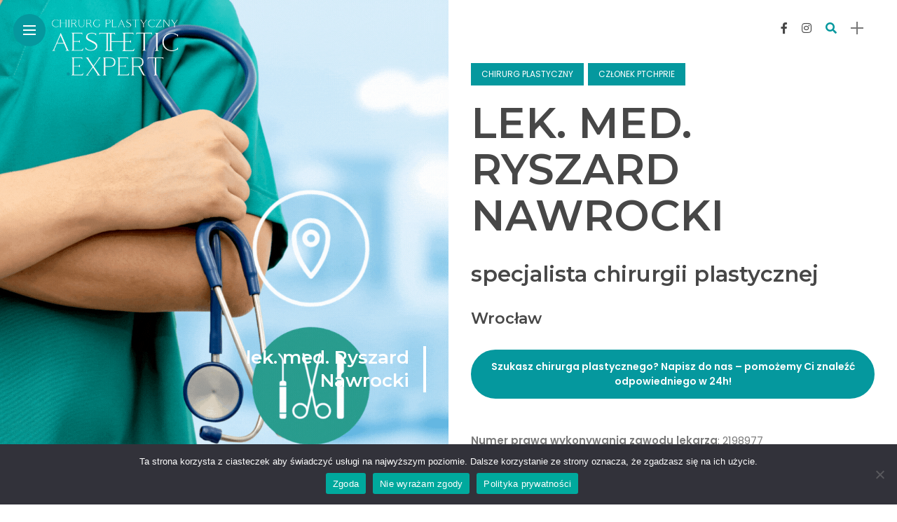

--- FILE ---
content_type: text/css
request_url: https://chirurgplastyczny.aesthetic.expert/wp-content/plugins/gosign-simple-teaser-block/dist/blocks.style.build.css?ver=ca75ab0d157728bf6081ceb484484a11
body_size: 118
content:
.gosign-simple-teaser-block{margin:30px 0}.gosign-simple-teaser-block figure{display:table !important;margin-bottom:30px}.gosign-simple-teaser-block>p{margin-bottom:25px}.gosign-simple-teaser-block .readmore{display:block}


--- FILE ---
content_type: text/css
request_url: https://chirurgplastyczny.aesthetic.expert/wp-content/plugins/wpshield-content-protector/src/Components/Addons/PopupMessage/css/popup-message.css?ver=1.0.0
body_size: 613
content:
/* CSS Reset */
.cp-alert,
.cp-alert * {
    margin: 0;
    padding: 0;
    border: 0;
    font-size: 100%;
    vertical-align: baseline;
    box-sizing: border-box;
}

.cp-alert {
    --cp-primary-color: #DC1F1F;
    --cp-width: 530px;
    --cp-border-radius: 3px;
    --cp-bg-color: #fff;
    --cp-box-shadow: 0 4px 6px #00000020;
    --cp-box-padding: 30px;
    --cp-text-align: center;
    line-height: 1;
}

.cp-alert .cp-close {
    border-radius: 50%;
    font-size: 13px;
    padding: 7px;
    position: absolute;
    right: 20px;
    top: 20px;
    color: var(--cp-primary-color);
}

.cp-alert-popup {
    position: fixed;
    top: 0;
    right: 0;
    left: 0;
    bottom: 0;
    width: 100%;
    height: 100%;
    background-color: #00000075;
    z-index: 999999;
}

.cp-alert {
    padding: 0;
    position: absolute;
    top: 50%;
    left: 50%;
    transform: translate(-50%, -50%);
    width: 100%;
    max-width: var(--cp-width);
    background: var(--cp-bg-color);
    border-radius: var(--cp-border-radius);
    box-shadow: var(--cp-box-shadow);
    text-align: var(--cp-text-align);
}

.cp-alert .cp-alert-inner {
    position: relative;
    padding: var(--cp-box-padding);
    overflow: hidden;
    border-radius: var(--cp-border-radius);
}

.cp-alert .cp-alert-heading {
    font-size: 22px;
}

.cp-alert .cp-alert-message {
    font-size: 16px;
    line-height: 1.5;
}


/* Style 1 */
.cp-alert.cp-alert-1 {
    --cp-width: 500px;
    --cp-box-padding: 45px;
}

.cp-alert.cp-alert-1 .cp-alert-inner {
    padding-top: 215px;
    min-height: 310px;
}

.cp-alert.cp-alert-1 .cp-alert-inner:before {
    position: absolute;
    width: 660px;
    left: 50%;
    margin-left: -330px;
    top: -170px;
    height: 360px;
    background-color: var(--cp-primary-color);
    content: '';
    display: inline-block;
    border-radius: 50%;
    z-index: -1;
    opacity: 0.1;
}

.cp-alert.cp-alert-1 .cp-icon {
    font-size: 90px;
    position: absolute;
    left: 0;
    right: 0;
    text-align: center;
    justify-content: center;
    top: 55px;
    color: var(--cp-primary-color);
}

.cp-alert.cp-alert-1 .cp-alert-heading {
    margin-bottom: 15px;
}
